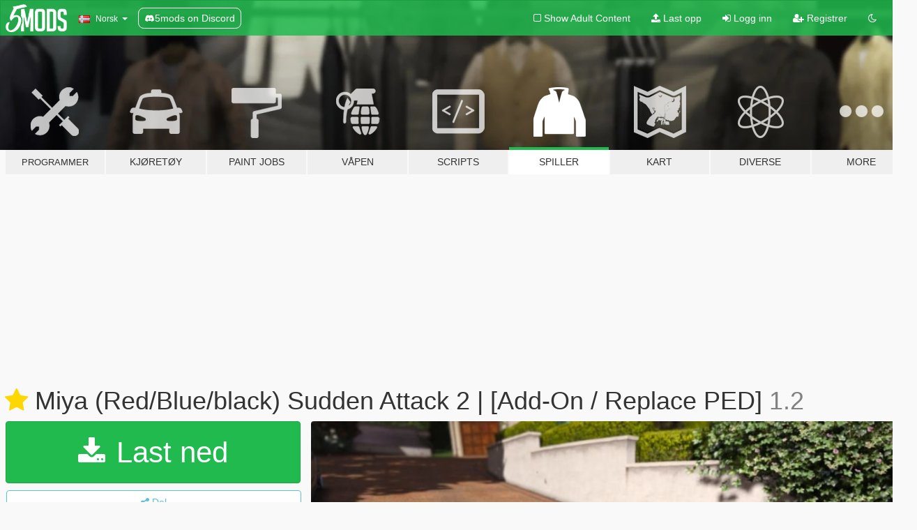

--- FILE ---
content_type: text/html; charset=utf-8
request_url: https://no.gta5-mods.com/player/miya-red-sudden-attack-2-add-on-replace-ped
body_size: 18663
content:

<!DOCTYPE html>
<html lang="nb" dir="ltr">
<head>
	<title>
		Miya (Red/Blue/black) Sudden Attack 2 | [Add-On / Replace PED] - GTA5-Mods.com
	</title>

		<script
		  async
		  src="https://hb.vntsm.com/v4/live/vms/sites/gta5-mods.com/index.js"
        ></script>

        <script>
          self.__VM = self.__VM || [];
          self.__VM.push(function (admanager, scope) {
            scope.Config.buildPlacement((configBuilder) => {
              configBuilder.add("billboard");
              configBuilder.addDefaultOrUnique("mobile_mpu").setBreakPoint("mobile")
            }).display("top-ad");

            scope.Config.buildPlacement((configBuilder) => {
              configBuilder.add("leaderboard");
              configBuilder.addDefaultOrUnique("mobile_mpu").setBreakPoint("mobile")
            }).display("central-ad");

            scope.Config.buildPlacement((configBuilder) => {
              configBuilder.add("mpu");
              configBuilder.addDefaultOrUnique("mobile_mpu").setBreakPoint("mobile")
            }).display("side-ad");

            scope.Config.buildPlacement((configBuilder) => {
              configBuilder.add("leaderboard");
              configBuilder.addDefaultOrUnique("mpu").setBreakPoint({ mediaQuery: "max-width:1200px" })
            }).display("central-ad-2");

            scope.Config.buildPlacement((configBuilder) => {
              configBuilder.add("leaderboard");
              configBuilder.addDefaultOrUnique("mobile_mpu").setBreakPoint("mobile")
            }).display("bottom-ad");

            scope.Config.buildPlacement((configBuilder) => {
              configBuilder.add("desktop_takeover");
              configBuilder.addDefaultOrUnique("mobile_takeover").setBreakPoint("mobile")
            }).display("takeover-ad");

            scope.Config.get('mpu').display('download-ad-1');
          });
        </script>

	<meta charset="utf-8">
	<meta name="viewport" content="width=320, initial-scale=1.0, maximum-scale=1.0">
	<meta http-equiv="X-UA-Compatible" content="IE=edge">
	<meta name="msapplication-config" content="none">
	<meta name="theme-color" content="#20ba4e">
	<meta name="msapplication-navbutton-color" content="#20ba4e">
	<meta name="apple-mobile-web-app-capable" content="yes">
	<meta name="apple-mobile-web-app-status-bar-style" content="#20ba4e">
	<meta name="csrf-param" content="authenticity_token" />
<meta name="csrf-token" content="Ed3hbXrWA8zrn2513LoakgfjDmkWE+rK/KXNvUEYU8bScGMPS/MJSVCFXIVu5GO9hY4T2Pjud3RKtsT3RisWQA==" />
	    <!--suppress ALL -->

    <meta property="og:url" content="https://no.gta5-mods.com/player/miya-red-sudden-attack-2-add-on-replace-ped">
    <meta property="og:title" content="Miya (Red/Blue/black) Sudden Attack 2 | [Add-On / Replace PED]">
    <meta property="og:description" content="Miya (Red/Blue/Black) Sudden Attack 2 | [Add-On / Replace PED]   Installation: (Add-On)  1. Install AddonPeds : https://vi.gta5-mods.com/scripts/addonpeds-asi-pedselector 2. Place ped files to update\x64\dlcpacks\addonpeds\dlc.rpf\peds.rpf\  3. Open AddonPedsEditor.exe and add ped to the list   Replace Any ped femail (e.g: a_f_m_beach_01)   How to change color:   Use method : https://vi.gta5-mods.com/scripts/enhanced-native-trainer...">
    <meta property="og:site_name" content="GTA5-Mods.com">
    <meta property="og:image" content="https://img.gta5-mods.com/q75/images/miya-red-sudden-attack-2-add-on-replace-ped/32f6e6-Screenshot (173)-compressed.jpg">

    <meta name="twitter:card" content="summary_large_image">
    <meta name="twitter:site" content="@5mods">
    <meta name="twitter:title" content="Miya (Red/Blue/black) Sudden Attack 2 | [Add-On / Replace PED]">
    <meta name="twitter:description" content="Miya (Red/Blue/Black) Sudden Attack 2 | [Add-On / Replace PED]   Installation: (Add-On)  1. Install AddonPeds : https://vi.gta5-mods.com/scripts/addonpeds-asi-pedselector 2. Place ped files to update\x64\dlcpacks\addonpeds\dlc.rpf\peds.rpf\  3. Open AddonPedsEditor.exe and add ped to the list   Replace Any ped femail (e.g: a_f_m_beach_01)   How to change color:   Use method : https://vi.gta5-mods.com/scripts/enhanced-native-trainer...">
    <meta name="twitter:image" content="https://img.gta5-mods.com/q75/images/miya-red-sudden-attack-2-add-on-replace-ped/32f6e6-Screenshot (173)-compressed.jpg">


	<link rel="shortcut icon" type="image/x-icon" href="https://images.gta5-mods.com/icons/favicon.png">
	<link rel="stylesheet" media="screen" href="/assets/application-7e510725ebc5c55e88a9fd87c027a2aa9e20126744fbac89762e0fd54819c399.css" />
	    <link rel="alternate" hreflang="id" href="https://id.gta5-mods.com/player/miya-red-sudden-attack-2-add-on-replace-ped">
    <link rel="alternate" hreflang="ms" href="https://ms.gta5-mods.com/player/miya-red-sudden-attack-2-add-on-replace-ped">
    <link rel="alternate" hreflang="bg" href="https://bg.gta5-mods.com/player/miya-red-sudden-attack-2-add-on-replace-ped">
    <link rel="alternate" hreflang="ca" href="https://ca.gta5-mods.com/player/miya-red-sudden-attack-2-add-on-replace-ped">
    <link rel="alternate" hreflang="cs" href="https://cs.gta5-mods.com/player/miya-red-sudden-attack-2-add-on-replace-ped">
    <link rel="alternate" hreflang="da" href="https://da.gta5-mods.com/player/miya-red-sudden-attack-2-add-on-replace-ped">
    <link rel="alternate" hreflang="de" href="https://de.gta5-mods.com/player/miya-red-sudden-attack-2-add-on-replace-ped">
    <link rel="alternate" hreflang="el" href="https://el.gta5-mods.com/player/miya-red-sudden-attack-2-add-on-replace-ped">
    <link rel="alternate" hreflang="en" href="https://www.gta5-mods.com/player/miya-red-sudden-attack-2-add-on-replace-ped">
    <link rel="alternate" hreflang="es" href="https://es.gta5-mods.com/player/miya-red-sudden-attack-2-add-on-replace-ped">
    <link rel="alternate" hreflang="fr" href="https://fr.gta5-mods.com/player/miya-red-sudden-attack-2-add-on-replace-ped">
    <link rel="alternate" hreflang="gl" href="https://gl.gta5-mods.com/player/miya-red-sudden-attack-2-add-on-replace-ped">
    <link rel="alternate" hreflang="ko" href="https://ko.gta5-mods.com/player/miya-red-sudden-attack-2-add-on-replace-ped">
    <link rel="alternate" hreflang="hi" href="https://hi.gta5-mods.com/player/miya-red-sudden-attack-2-add-on-replace-ped">
    <link rel="alternate" hreflang="it" href="https://it.gta5-mods.com/player/miya-red-sudden-attack-2-add-on-replace-ped">
    <link rel="alternate" hreflang="hu" href="https://hu.gta5-mods.com/player/miya-red-sudden-attack-2-add-on-replace-ped">
    <link rel="alternate" hreflang="mk" href="https://mk.gta5-mods.com/player/miya-red-sudden-attack-2-add-on-replace-ped">
    <link rel="alternate" hreflang="nl" href="https://nl.gta5-mods.com/player/miya-red-sudden-attack-2-add-on-replace-ped">
    <link rel="alternate" hreflang="nb" href="https://no.gta5-mods.com/player/miya-red-sudden-attack-2-add-on-replace-ped">
    <link rel="alternate" hreflang="pl" href="https://pl.gta5-mods.com/player/miya-red-sudden-attack-2-add-on-replace-ped">
    <link rel="alternate" hreflang="pt-BR" href="https://pt.gta5-mods.com/player/miya-red-sudden-attack-2-add-on-replace-ped">
    <link rel="alternate" hreflang="ro" href="https://ro.gta5-mods.com/player/miya-red-sudden-attack-2-add-on-replace-ped">
    <link rel="alternate" hreflang="ru" href="https://ru.gta5-mods.com/player/miya-red-sudden-attack-2-add-on-replace-ped">
    <link rel="alternate" hreflang="sl" href="https://sl.gta5-mods.com/player/miya-red-sudden-attack-2-add-on-replace-ped">
    <link rel="alternate" hreflang="fi" href="https://fi.gta5-mods.com/player/miya-red-sudden-attack-2-add-on-replace-ped">
    <link rel="alternate" hreflang="sv" href="https://sv.gta5-mods.com/player/miya-red-sudden-attack-2-add-on-replace-ped">
    <link rel="alternate" hreflang="vi" href="https://vi.gta5-mods.com/player/miya-red-sudden-attack-2-add-on-replace-ped">
    <link rel="alternate" hreflang="tr" href="https://tr.gta5-mods.com/player/miya-red-sudden-attack-2-add-on-replace-ped">
    <link rel="alternate" hreflang="uk" href="https://uk.gta5-mods.com/player/miya-red-sudden-attack-2-add-on-replace-ped">
    <link rel="alternate" hreflang="zh-CN" href="https://zh.gta5-mods.com/player/miya-red-sudden-attack-2-add-on-replace-ped">

  <script src="/javascripts/ads.js"></script>

		<!-- Nexus Google Tag Manager -->
		<script nonce="true">
//<![CDATA[
				window.dataLayer = window.dataLayer || [];

						window.dataLayer.push({
								login_status: 'Guest',
								user_id: undefined,
								gta5mods_id: undefined,
						});

//]]>
</script>
		<script nonce="true">
//<![CDATA[
				(function(w,d,s,l,i){w[l]=w[l]||[];w[l].push({'gtm.start':
				new Date().getTime(),event:'gtm.js'});var f=d.getElementsByTagName(s)[0],
				j=d.createElement(s),dl=l!='dataLayer'?'&l='+l:'';j.async=true;j.src=
				'https://www.googletagmanager.com/gtm.js?id='+i+dl;f.parentNode.insertBefore(j,f);
				})(window,document,'script','dataLayer','GTM-KCVF2WQ');

//]]>
</script>		<!-- End Nexus Google Tag Manager -->
</head>
<body class=" nb">
	<!-- Google Tag Manager (noscript) -->
	<noscript><iframe src="https://www.googletagmanager.com/ns.html?id=GTM-KCVF2WQ"
										height="0" width="0" style="display:none;visibility:hidden"></iframe></noscript>
	<!-- End Google Tag Manager (noscript) -->

<div id="page-cover"></div>
<div id="page-loading">
	<span class="graphic"></span>
	<span class="message">Laster...</span>
</div>

<div id="page-cover"></div>

<nav id="main-nav" class="navbar navbar-default">
  <div class="container">
    <div class="navbar-header">
      <a class="navbar-brand" href="/"></a>

      <ul class="nav navbar-nav">
        <li id="language-dropdown" class="dropdown">
          <a href="#language" class="dropdown-toggle" data-toggle="dropdown">
            <span class="famfamfam-flag-no icon"></span>&nbsp;
            <span class="language-name">Norsk</span>
            <span class="caret"></span>
          </a>

          <ul class="dropdown-menu dropdown-menu-with-footer">
                <li>
                  <a href="https://id.gta5-mods.com/player/miya-red-sudden-attack-2-add-on-replace-ped">
                    <span class="famfamfam-flag-id"></span>
                    <span class="language-name">Bahasa Indonesia</span>
                  </a>
                </li>
                <li>
                  <a href="https://ms.gta5-mods.com/player/miya-red-sudden-attack-2-add-on-replace-ped">
                    <span class="famfamfam-flag-my"></span>
                    <span class="language-name">Bahasa Melayu</span>
                  </a>
                </li>
                <li>
                  <a href="https://bg.gta5-mods.com/player/miya-red-sudden-attack-2-add-on-replace-ped">
                    <span class="famfamfam-flag-bg"></span>
                    <span class="language-name">Български</span>
                  </a>
                </li>
                <li>
                  <a href="https://ca.gta5-mods.com/player/miya-red-sudden-attack-2-add-on-replace-ped">
                    <span class="famfamfam-flag-catalonia"></span>
                    <span class="language-name">Català</span>
                  </a>
                </li>
                <li>
                  <a href="https://cs.gta5-mods.com/player/miya-red-sudden-attack-2-add-on-replace-ped">
                    <span class="famfamfam-flag-cz"></span>
                    <span class="language-name">Čeština</span>
                  </a>
                </li>
                <li>
                  <a href="https://da.gta5-mods.com/player/miya-red-sudden-attack-2-add-on-replace-ped">
                    <span class="famfamfam-flag-dk"></span>
                    <span class="language-name">Dansk</span>
                  </a>
                </li>
                <li>
                  <a href="https://de.gta5-mods.com/player/miya-red-sudden-attack-2-add-on-replace-ped">
                    <span class="famfamfam-flag-de"></span>
                    <span class="language-name">Deutsch</span>
                  </a>
                </li>
                <li>
                  <a href="https://el.gta5-mods.com/player/miya-red-sudden-attack-2-add-on-replace-ped">
                    <span class="famfamfam-flag-gr"></span>
                    <span class="language-name">Ελληνικά</span>
                  </a>
                </li>
                <li>
                  <a href="https://www.gta5-mods.com/player/miya-red-sudden-attack-2-add-on-replace-ped">
                    <span class="famfamfam-flag-gb"></span>
                    <span class="language-name">English</span>
                  </a>
                </li>
                <li>
                  <a href="https://es.gta5-mods.com/player/miya-red-sudden-attack-2-add-on-replace-ped">
                    <span class="famfamfam-flag-es"></span>
                    <span class="language-name">Español</span>
                  </a>
                </li>
                <li>
                  <a href="https://fr.gta5-mods.com/player/miya-red-sudden-attack-2-add-on-replace-ped">
                    <span class="famfamfam-flag-fr"></span>
                    <span class="language-name">Français</span>
                  </a>
                </li>
                <li>
                  <a href="https://gl.gta5-mods.com/player/miya-red-sudden-attack-2-add-on-replace-ped">
                    <span class="famfamfam-flag-es-gl"></span>
                    <span class="language-name">Galego</span>
                  </a>
                </li>
                <li>
                  <a href="https://ko.gta5-mods.com/player/miya-red-sudden-attack-2-add-on-replace-ped">
                    <span class="famfamfam-flag-kr"></span>
                    <span class="language-name">한국어</span>
                  </a>
                </li>
                <li>
                  <a href="https://hi.gta5-mods.com/player/miya-red-sudden-attack-2-add-on-replace-ped">
                    <span class="famfamfam-flag-in"></span>
                    <span class="language-name">हिन्दी</span>
                  </a>
                </li>
                <li>
                  <a href="https://it.gta5-mods.com/player/miya-red-sudden-attack-2-add-on-replace-ped">
                    <span class="famfamfam-flag-it"></span>
                    <span class="language-name">Italiano</span>
                  </a>
                </li>
                <li>
                  <a href="https://hu.gta5-mods.com/player/miya-red-sudden-attack-2-add-on-replace-ped">
                    <span class="famfamfam-flag-hu"></span>
                    <span class="language-name">Magyar</span>
                  </a>
                </li>
                <li>
                  <a href="https://mk.gta5-mods.com/player/miya-red-sudden-attack-2-add-on-replace-ped">
                    <span class="famfamfam-flag-mk"></span>
                    <span class="language-name">Македонски</span>
                  </a>
                </li>
                <li>
                  <a href="https://nl.gta5-mods.com/player/miya-red-sudden-attack-2-add-on-replace-ped">
                    <span class="famfamfam-flag-nl"></span>
                    <span class="language-name">Nederlands</span>
                  </a>
                </li>
                <li>
                  <a href="https://no.gta5-mods.com/player/miya-red-sudden-attack-2-add-on-replace-ped">
                    <span class="famfamfam-flag-no"></span>
                    <span class="language-name">Norsk</span>
                  </a>
                </li>
                <li>
                  <a href="https://pl.gta5-mods.com/player/miya-red-sudden-attack-2-add-on-replace-ped">
                    <span class="famfamfam-flag-pl"></span>
                    <span class="language-name">Polski</span>
                  </a>
                </li>
                <li>
                  <a href="https://pt.gta5-mods.com/player/miya-red-sudden-attack-2-add-on-replace-ped">
                    <span class="famfamfam-flag-br"></span>
                    <span class="language-name">Português do Brasil</span>
                  </a>
                </li>
                <li>
                  <a href="https://ro.gta5-mods.com/player/miya-red-sudden-attack-2-add-on-replace-ped">
                    <span class="famfamfam-flag-ro"></span>
                    <span class="language-name">Română</span>
                  </a>
                </li>
                <li>
                  <a href="https://ru.gta5-mods.com/player/miya-red-sudden-attack-2-add-on-replace-ped">
                    <span class="famfamfam-flag-ru"></span>
                    <span class="language-name">Русский</span>
                  </a>
                </li>
                <li>
                  <a href="https://sl.gta5-mods.com/player/miya-red-sudden-attack-2-add-on-replace-ped">
                    <span class="famfamfam-flag-si"></span>
                    <span class="language-name">Slovenščina</span>
                  </a>
                </li>
                <li>
                  <a href="https://fi.gta5-mods.com/player/miya-red-sudden-attack-2-add-on-replace-ped">
                    <span class="famfamfam-flag-fi"></span>
                    <span class="language-name">Suomi</span>
                  </a>
                </li>
                <li>
                  <a href="https://sv.gta5-mods.com/player/miya-red-sudden-attack-2-add-on-replace-ped">
                    <span class="famfamfam-flag-se"></span>
                    <span class="language-name">Svenska</span>
                  </a>
                </li>
                <li>
                  <a href="https://vi.gta5-mods.com/player/miya-red-sudden-attack-2-add-on-replace-ped">
                    <span class="famfamfam-flag-vn"></span>
                    <span class="language-name">Tiếng Việt</span>
                  </a>
                </li>
                <li>
                  <a href="https://tr.gta5-mods.com/player/miya-red-sudden-attack-2-add-on-replace-ped">
                    <span class="famfamfam-flag-tr"></span>
                    <span class="language-name">Türkçe</span>
                  </a>
                </li>
                <li>
                  <a href="https://uk.gta5-mods.com/player/miya-red-sudden-attack-2-add-on-replace-ped">
                    <span class="famfamfam-flag-ua"></span>
                    <span class="language-name">Українська</span>
                  </a>
                </li>
                <li>
                  <a href="https://zh.gta5-mods.com/player/miya-red-sudden-attack-2-add-on-replace-ped">
                    <span class="famfamfam-flag-cn"></span>
                    <span class="language-name">中文</span>
                  </a>
                </li>
          </ul>
        </li>
        <li class="discord-link">
          <a href="https://discord.gg/2PR7aMzD4U" target="_blank" rel="noreferrer">
            <img src="https://images.gta5-mods.com/site/discord-header.svg" height="15px" alt="">
            <span>5mods on Discord</span>
          </a>
        </li>
      </ul>
    </div>

    <ul class="nav navbar-nav navbar-right">
        <li>
          <a href="/adult_filter" title="Light mode">
              <span class="fa fa-square-o"></span>
            <span>Show Adult <span class="adult-filter__content-text">Content</span></span>
          </a>
        </li>
      <li class="hidden-xs">
        <a href="/upload">
          <span class="icon fa fa-upload"></span>
          Last opp
        </a>
      </li>

        <li>
          <a href="/login?r=/player/miya-red-sudden-attack-2-add-on-replace-ped">
            <span class="icon fa fa-sign-in"></span>
            <span class="login-text">Logg inn</span>
          </a>
        </li>

        <li class="hidden-xs">
          <a href="/register?r=/player/miya-red-sudden-attack-2-add-on-replace-ped">
            <span class="icon fa fa-user-plus"></span>
            Registrer
          </a>
        </li>

        <li>
            <a href="/dark_mode" title="Dark mode">
              <span class="fa fa-moon-o"></span>
            </a>
        </li>

      <li id="search-dropdown">
        <a href="#search" class="dropdown-toggle" data-toggle="dropdown">
          <span class="fa fa-search"></span>
        </a>

        <div class="dropdown-menu">
          <div class="form-inline">
            <div class="form-group">
              <div class="input-group">
                <div class="input-group-addon"><span  class="fa fa-search"></span></div>
                <input type="text" class="form-control" placeholder="Søk GTA 5 mods ...">
              </div>
            </div>
            <button type="submit" class="btn btn-primary">
              Søk
            </button>
          </div>
        </div>
      </li>
    </ul>
  </div>
</nav>

<div id="banner" class="player">
  <div class="container hidden-xs">
    <div id="intro">
      <h1 class="styled">Velkommen til GTA5-Mods.com</h1>
      <p>Velg en av følgende kategoriene for å begynne å bla gjennom de nyeste GTA 5 mods:</p>
    </div>
  </div>

  <div class="container">
    <ul id="navigation" class="clearfix nb">
        <li class="tools ">
          <a href="/tools">
            <span class="icon-category"></span>
            <span class="label-border"></span>
            <span class="label-category lg-small md-small">
              <span>Programmer</span>
            </span>
          </a>
        </li>
        <li class="vehicles ">
          <a href="/vehicles">
            <span class="icon-category"></span>
            <span class="label-border"></span>
            <span class="label-category ">
              <span>Kjøretøy</span>
            </span>
          </a>
        </li>
        <li class="paintjobs ">
          <a href="/paintjobs">
            <span class="icon-category"></span>
            <span class="label-border"></span>
            <span class="label-category ">
              <span>Paint Jobs</span>
            </span>
          </a>
        </li>
        <li class="weapons ">
          <a href="/weapons">
            <span class="icon-category"></span>
            <span class="label-border"></span>
            <span class="label-category ">
              <span>Våpen</span>
            </span>
          </a>
        </li>
        <li class="scripts ">
          <a href="/scripts">
            <span class="icon-category"></span>
            <span class="label-border"></span>
            <span class="label-category ">
              <span>Scripts</span>
            </span>
          </a>
        </li>
        <li class="player active">
          <a href="/player">
            <span class="icon-category"></span>
            <span class="label-border"></span>
            <span class="label-category ">
              <span>Spiller</span>
            </span>
          </a>
        </li>
        <li class="maps ">
          <a href="/maps">
            <span class="icon-category"></span>
            <span class="label-border"></span>
            <span class="label-category ">
              <span>Kart</span>
            </span>
          </a>
        </li>
        <li class="misc ">
          <a href="/misc">
            <span class="icon-category"></span>
            <span class="label-border"></span>
            <span class="label-category ">
              <span>Diverse</span>
            </span>
          </a>
        </li>
      <li id="more-dropdown" class="more dropdown">
        <a href="#more" class="dropdown-toggle" data-toggle="dropdown">
          <span class="icon-category"></span>
          <span class="label-border"></span>
          <span class="label-category ">
            <span>More</span>
          </span>
        </a>

        <ul class="dropdown-menu pull-right">
          <li>
            <a href="http://www.gta5cheats.com" target="_blank">
              <span class="fa fa-external-link"></span>
              GTA 5 Cheats
            </a>
          </li>
        </ul>
      </li>
    </ul>
  </div>
</div>

<div id="content">
  


<div id="file" class="container" data-user-file-id="59959">
  <div class="clearfix">
      <div id="top-ad" class="ad-container"></div>

    <h1>
      <a class="fa fa-star featured-star" title="Featured on 17. mars 2018" href="/all/tags/featured"></a>
      Miya (Red/Blue/black) Sudden Attack 2 | [Add-On / Replace PED]
      <span class="version">1.2</span>

    </h1>
  </div>


    <div id="file-container" class="row">
      <div class="col-sm-5 col-lg-4">

          <a href="/player/miya-red-sudden-attack-2-add-on-replace-ped/download/47127" class="btn btn-primary btn-download" >
            <span class="fa fa-download"></span>
            Last ned
          </a>

        <div class="file-actions">

          <div class="row">
            <div class="col-xs-12 share-container">
              <div id="share-list">
                <ul>
                  <li>
                    <a href="#share-facebook" class="facebook" title="Del på Facebook">
                      <span class="fa fa-facebook"></span>
                    </a>
                  </li>
                  <li>
                    <a href="#share-twitter" class="twitter" title="Del på Twitter" data-text="Miya (Red/Blue/black) Sudden Attack 2 | [Add-On / Replace PED]">
                      <span class="fa fa-twitter"></span>
                    </a>
                  </li>
                  <li>
                    <a href="#share-vk" class="vk" title="Del på VKontakte">
                      <span class="fa fa-vk"></span>
                    </a>
                  </li>
                </ul>
              </div>

              <button class="btn btn-o-info btn-block">
                <span class="fa fa-share-alt "></span>
                <span>Del</span>
              </button>
            </div>

          </div>
        </div>
        <div class="panel panel-default">
          <div class="panel-body">
            <div class="user-panel row">
              <div class="col-xs-3">
                <a href="/users/tuankhai">
                  <img class="img-responsive" src="https://img.gta5-mods.com/q75-w100-h100-cfill/avatars/499453/5e36b6-images.jpg" alt="5e36b6 images" />
                </a>
              </div>
              <div class="col-xs-9">
                <a class="username" href="/users/tuankhai">Lê Tuấn Khải</a>
                  <br/>
                  <div class="user-social">
                    

<a title="Facebook" target="_blank" href="https://www.facebook.com/gtav.mods.3158"><span class="fa fa-facebook-official"></span></a>










                  </div>

                  

                    <div class="button-donate">
                      
<div class="paypal-button-widget">
  <form method="post" action="https://www.paypal.com/cgi-bin/webscr" target="_blank">
    <input type="hidden" name="item_name" value="Donation for Miya (Red/Blue/black) Sudden Attack 2 | [Add-On / Replace PED] [GTA5-Mods.com]">
    <input type="hidden" name="lc" value="nb_NO">
    <input type="hidden" name="no_shipping" value="1">
    <input type="hidden" name="cmd" value="_donations">
    <input type="hidden" name="business" value="tuankhai931998@gmail.com">
    <input type="hidden" name="bn" value="JavaScriptButtons_donate">
    <input type="hidden" name="notify_url" value="https://www.gta5-mods.com/ipn">
    <input type="hidden" name="custom" value="[499453, -1, 59959]">
    <button class="paypal-button paypal-style-primary paypal-size-small" type="submit" dir="ltr">
        <span class="paypal-button-logo">
          <img src="[data-uri]">
        </span><span class="paypal-button-content" dir="auto">
          Doner med <img alt="PayPal" src="[data-uri]" />
        </span>
    </button>
  </form>
</div>
                    </div>

                    <div class="button-donate">
                      <a href="https://www.patreon.com/user?u=9939716&amp;utm_medium=social&amp;utm_source=googleplus&amp;utm_campaign=creatorshare" class="paypal-button patreon-button paypal-style-primary paypal-size-small" target="_blank" dir="ltr">
  <span class="paypal-button-content" dir="auto">
    Support me on <img alt="Patreon" src="https://images.gta5-mods.com/icons/patreon-logo.png" />
  </span>
</a>
                    </div>
              </div>
            </div>
          </div>
        </div>

          <div class="panel panel-default hidden-xs">
            <div class="panel-body">
  <h3 class="mt-0">
    <i class="fa fa-list-alt"></i>
    <span class="translation_missing" title="translation missing: nb.user_file.all_versions">All Versions</span>
  </h3>
      <div class="well pull-left file-version-container ">
        <div class="pull-left">
          <i class="fa fa-file"></i>&nbsp;1.2 <span>(current)</span>
          <p>
            <span class="num-downloads">24 484 nedlastninger <span class="file-size">, 22,4 MB</span></span>
            <br/><span class="num-downloads">14. april 2018</span>
          </p>
        </div>
        <div class="pull-right" >
                  <a target="_blank" href="https://www.virustotal.com/file/16b213d23ebafd39862178d21eadc93f57b56dce1867e4c1a6d59ce2f9606175/analysis/1523690258/"><i data-container="body" data-trigger="hover" data-toggle="popover" data-placement="top" data-html="true" data-title="<b class='color-success'>This file is safe <i class='fa fa-check-circle-o'></i></b>" data-content="<i>This file has been scanned for viruses and is safe to download.</i>" class="fa fa-shield vt-version"></i></a>

              <a target="_blank" href="/player/miya-red-sudden-attack-2-add-on-replace-ped/download/47127"><i class="fa fa-download download-version"></i></a>
        </div>
      </div>
      <div class="well pull-left file-version-container ">
        <div class="pull-left">
          <i class="fa fa-file"></i>&nbsp;1.1.1 
          <p>
            <span class="num-downloads">2 344 nedlastninger <span class="file-size">, 15,9 MB</span></span>
            <br/><span class="num-downloads">11. mars 2018</span>
          </p>
        </div>
        <div class="pull-right" >
                  <a target="_blank" href="https://www.virustotal.com/file/cd19f510c696ef3b5b548c946f702d983695505994b668db62e77fee7d9a1fb5/analysis/1520768639/"><i data-container="body" data-trigger="hover" data-toggle="popover" data-placement="top" data-html="true" data-title="<b class='color-success'>This file is safe <i class='fa fa-check-circle-o'></i></b>" data-content="<i>This file has been scanned for viruses and is safe to download.</i>" class="fa fa-shield vt-version"></i></a>

              <a target="_blank" href="/player/miya-red-sudden-attack-2-add-on-replace-ped/download/45077"><i class="fa fa-download download-version"></i></a>
        </div>
      </div>
      <div class="well pull-left file-version-container ">
        <div class="pull-left">
          <i class="fa fa-file"></i>&nbsp;1.0 
          <p>
            <span class="num-downloads">1 159 nedlastninger <span class="file-size">, 4,9 MB</span></span>
            <br/><span class="num-downloads"> 6. mars 2018</span>
          </p>
        </div>
        <div class="pull-right" >
                  <a target="_blank" href="https://www.virustotal.com/file/6965ccb9f9e2f7daff374c7d22863edbf1328c77f612b67300ce83d9d374db55/analysis/1520363703/"><i data-container="body" data-trigger="hover" data-toggle="popover" data-placement="top" data-html="true" data-title="<b class='color-success'>This file is safe <i class='fa fa-check-circle-o'></i></b>" data-content="<i>This file has been scanned for viruses and is safe to download.</i>" class="fa fa-shield vt-version"></i></a>

              <a target="_blank" href="/player/miya-red-sudden-attack-2-add-on-replace-ped/download/44768"><i class="fa fa-download download-version"></i></a>
        </div>
      </div>
</div>
          </div>

          <div id="side-ad" class="ad-container"></div>

        <div class="file-list">
            <div class="col-xs-12 hidden-xs">
              <h4>More mods by <a class="username" href="/users/tuankhai">tuankhai</a>:</h4>
                
<div class="file-list-obj">
  <a href="/player/venom-spider-man-3-movie-mouth-movement" title="Venom-Spider Man 3 Movie [mouth movement]" class="preview empty">

    <img title="Venom-Spider Man 3 Movie [mouth movement]" class="img-responsive" alt="Venom-Spider Man 3 Movie [mouth movement]" src="https://img.gta5-mods.com/q75-w500-h333-cfill/images/venom-spider-man-3-movie-mouth-movement/500964-Screenshot (372)-compressed.jpg" />

      <ul class="categories">
            <li>Skin</li>
            <li>Add-On</li>
      </ul>

      <div class="stats">
        <div>
            <span title="5.0 star rating">
              <span class="fa fa-star"></span> 5.0
            </span>
        </div>
        <div>
          <span title="7 342 Nedlastinger">
            <span class="fa fa-download"></span> 7 342
          </span>
          <span class="stats-likes" title="53 Liker">
            <span class="fa fa-thumbs-up"></span> 53
          </span>
        </div>
      </div>

  </a>
  <div class="details">
    <div class="top">
      <div class="name">
        <a href="/player/venom-spider-man-3-movie-mouth-movement" title="Venom-Spider Man 3 Movie [mouth movement]">
          <span dir="ltr">Venom-Spider Man 3 Movie [mouth movement]</span>
        </a>
      </div>
    </div>
    <div class="bottom">
      <span class="bottom-by">By</span> <a href="/users/tuankhai" title="tuankhai">tuankhai</a>
    </div>
  </div>
</div>
                
<div class="file-list-obj">
  <a href="/player/killmonger-black-panther-add-on-replace-ped-le-tuan-khai" title="KILLMONGER FROM BLACK PANTHER MOVIE |  [Add-On / Replace PED]" class="preview empty">

    <img title="KILLMONGER FROM BLACK PANTHER MOVIE |  [Add-On / Replace PED]" class="img-responsive" alt="KILLMONGER FROM BLACK PANTHER MOVIE |  [Add-On / Replace PED]" src="https://img.gta5-mods.com/q75-w500-h333-cfill/images/killmonger-black-panther-add-on-replace-ped-le-tuan-khai/021f7f-image (1).jpg" />

      <ul class="categories">
            <li>Skin</li>
            <li>Add-On</li>
      </ul>

      <div class="stats">
        <div>
            <span title="5.0 star rating">
              <span class="fa fa-star"></span> 5.0
            </span>
        </div>
        <div>
          <span title="6 190 Nedlastinger">
            <span class="fa fa-download"></span> 6 190
          </span>
          <span class="stats-likes" title="70 Liker">
            <span class="fa fa-thumbs-up"></span> 70
          </span>
        </div>
      </div>

  </a>
  <div class="details">
    <div class="top">
      <div class="name">
        <a href="/player/killmonger-black-panther-add-on-replace-ped-le-tuan-khai" title="KILLMONGER FROM BLACK PANTHER MOVIE |  [Add-On / Replace PED]">
          <span dir="ltr">KILLMONGER FROM BLACK PANTHER MOVIE |  [Add-On / Replace PED]</span>
        </a>
      </div>
        <div class="version" dir="ltr" title="1.1.1">1.1.1</div>
    </div>
    <div class="bottom">
      <span class="bottom-by">By</span> <a href="/users/tuankhai" title="tuankhai">tuankhai</a>
    </div>
  </div>
</div>
                
<div class="file-list-obj">
  <a href="/player/mantis-from-infinity-war" title="Mantis From Infinity War " class="preview empty">

    <img title="Mantis From Infinity War " class="img-responsive" alt="Mantis From Infinity War " src="https://img.gta5-mods.com/q75-w500-h333-cfill/images/mantis-from-infinity-war/06d434-Screenshot (283)-compressed.jpg" />

      <ul class="categories">
            <li>Skin</li>
            <li>Add-On</li>
      </ul>

      <div class="stats">
        <div>
            <span title="5.0 star rating">
              <span class="fa fa-star"></span> 5.0
            </span>
        </div>
        <div>
          <span title="1 088 Nedlastinger">
            <span class="fa fa-download"></span> 1 088
          </span>
          <span class="stats-likes" title="39 Liker">
            <span class="fa fa-thumbs-up"></span> 39
          </span>
        </div>
      </div>

  </a>
  <div class="details">
    <div class="top">
      <div class="name">
        <a href="/player/mantis-from-infinity-war" title="Mantis From Infinity War ">
          <span dir="ltr">Mantis From Infinity War </span>
        </a>
      </div>
        <div class="version" dir="ltr" title="1.0">1.0</div>
    </div>
    <div class="bottom">
      <span class="bottom-by">By</span> <a href="/users/tuankhai" title="tuankhai">tuankhai</a>
    </div>
  </div>
</div>
                
<div class="file-list-obj">
  <a href="/player/ghost-from-ant-man-and-the-wasp-movie" title="Ghost from Ant Man and the Wasp movie" class="preview empty">

    <img title="Ghost from Ant Man and the Wasp movie" class="img-responsive" alt="Ghost from Ant Man and the Wasp movie" src="https://img.gta5-mods.com/q75-w500-h333-cfill/images/ghost-from-ant-man-and-the-wasp-movie/679cef-Screenshot (292)-compressed.jpg" />

      <ul class="categories">
            <li>Skin</li>
            <li>Add-On</li>
      </ul>

      <div class="stats">
        <div>
            <span title="5.0 star rating">
              <span class="fa fa-star"></span> 5.0
            </span>
        </div>
        <div>
          <span title="1 776 Nedlastinger">
            <span class="fa fa-download"></span> 1 776
          </span>
          <span class="stats-likes" title="47 Liker">
            <span class="fa fa-thumbs-up"></span> 47
          </span>
        </div>
      </div>

  </a>
  <div class="details">
    <div class="top">
      <div class="name">
        <a href="/player/ghost-from-ant-man-and-the-wasp-movie" title="Ghost from Ant Man and the Wasp movie">
          <span dir="ltr">Ghost from Ant Man and the Wasp movie</span>
        </a>
      </div>
    </div>
    <div class="bottom">
      <span class="bottom-by">By</span> <a href="/users/tuankhai" title="tuankhai">tuankhai</a>
    </div>
  </div>
</div>
                
<div class="file-list-obj">
  <a href="/player/ava-sudden-attack-2" title="AVA Sudden Attack 2 | [Add-On / Replace PED]" class="preview empty">

    <img title="AVA Sudden Attack 2 | [Add-On / Replace PED]" class="img-responsive" alt="AVA Sudden Attack 2 | [Add-On / Replace PED]" src="https://img.gta5-mods.com/q75-w500-h333-cfill/images/ava-sudden-attack-2/a53900-Screenshot (438)-compressed.jpg" />

      <ul class="categories">
            <li>Skin</li>
            <li>Add-On</li>
      </ul>

      <div class="stats">
        <div>
            <span title="5.0 star rating">
              <span class="fa fa-star"></span> 5.0
            </span>
        </div>
        <div>
          <span title="6 937 Nedlastinger">
            <span class="fa fa-download"></span> 6 937
          </span>
          <span class="stats-likes" title="98 Liker">
            <span class="fa fa-thumbs-up"></span> 98
          </span>
        </div>
      </div>

  </a>
  <div class="details">
    <div class="top">
      <div class="name">
        <a href="/player/ava-sudden-attack-2" title="AVA Sudden Attack 2 | [Add-On / Replace PED]">
          <span dir="ltr">AVA Sudden Attack 2 | [Add-On / Replace PED]</span>
        </a>
      </div>
    </div>
    <div class="bottom">
      <span class="bottom-by">By</span> <a href="/users/tuankhai" title="tuankhai">tuankhai</a>
    </div>
  </div>
</div>
            </div>

        </div>
      </div>

      <div class="col-sm-7 col-lg-8">
          <div id="file-media">
            <!-- Cover Media -->
            <div class="text-center">

                <a target="_blank" class="thumbnail mfp-image cover-media" title="Miya (Red/Blue/black) Sudden Attack 2 | [Add-On / Replace PED]" href="https://img.gta5-mods.com/q95/images/miya-red-sudden-attack-2-add-on-replace-ped/32f6e6-Screenshot (173)-compressed.jpg"><img class="img-responsive" src="https://img.gta5-mods.com/q85-w800/images/miya-red-sudden-attack-2-add-on-replace-ped/32f6e6-Screenshot (173)-compressed.jpg" alt="32f6e6 screenshot (173) compressed" /></a>
            </div>

            <!-- Remaining Media -->
              <div class="media-thumbnails row">
                    <div class="col-xs-4 col-md-2">
                      <a target="_blank" class="thumbnail mfp-image" title="Miya (Red/Blue/black) Sudden Attack 2 | [Add-On / Replace PED]" href="https://img.gta5-mods.com/q95/images/miya-red-sudden-attack-2-add-on-replace-ped/32f6e6-Screenshot (174)-compressed.jpg"><img class="img-responsive" src="https://img.gta5-mods.com/q75-w350-h233-cfill/images/miya-red-sudden-attack-2-add-on-replace-ped/32f6e6-Screenshot (174)-compressed.jpg" alt="32f6e6 screenshot (174) compressed" /></a>
                    </div>
                    <div class="col-xs-4 col-md-2">
                      <a target="_blank" class="thumbnail mfp-image" title="Miya (Red/Blue/black) Sudden Attack 2 | [Add-On / Replace PED]" href="https://img.gta5-mods.com/q95/images/miya-red-sudden-attack-2-add-on-replace-ped/32f6e6-Screenshot (175)-compressed.jpg"><img class="img-responsive" src="https://img.gta5-mods.com/q75-w350-h233-cfill/images/miya-red-sudden-attack-2-add-on-replace-ped/32f6e6-Screenshot (175)-compressed.jpg" alt="32f6e6 screenshot (175) compressed" /></a>
                    </div>
                    <div class="col-xs-4 col-md-2">
                      <a target="_blank" class="thumbnail mfp-image" title="Miya (Red/Blue/black) Sudden Attack 2 | [Add-On / Replace PED]" href="https://img.gta5-mods.com/q95/images/miya-red-sudden-attack-2-add-on-replace-ped/32f6e6-Screenshot (176)-compressed.jpg"><img class="img-responsive" src="https://img.gta5-mods.com/q75-w350-h233-cfill/images/miya-red-sudden-attack-2-add-on-replace-ped/32f6e6-Screenshot (176)-compressed.jpg" alt="32f6e6 screenshot (176) compressed" /></a>
                    </div>

                  <div class="col-xs-4 col-md-2">
                    
  <a href="https://www.youtube.com/watch?v=ed0vZuMejxo" class="thumbnail mfp-iframe" data-video-source="YOUTUBE" data-video-source-id="ed0vZuMejxo" data-username="jonstyle">
    
    <span class="play-button fa fa-youtube-play"></span>
    <img class="img-responsive" src="https://img.youtube.com/vi/ed0vZuMejxo/mqdefault.jpg" alt="Mqdefault" />
  </a>


                  </div>
                  <div class="col-xs-4 col-md-2">
                    


                  </div>
                  <div class="col-xs-4 col-md-2">
                    
  <a href="https://www.youtube.com/watch?v=ELcyZr919eU" class="thumbnail mfp-iframe" data-video-source="YOUTUBE" data-video-source-id="ELcyZr919eU" data-username="Socialemblem_gta">
    
    <span class="play-button fa fa-youtube-play"></span>
    <img class="img-responsive" src="https://img.youtube.com/vi/ELcyZr919eU/mqdefault.jpg" alt="Mqdefault" />
  </a>


                  </div>
                  <div class="extra-media collapse">
                        <div class="col-xs-4 col-md-2">
                          
  <a href="https://www.youtube.com/watch?v=wwluijMT-bA" class="thumbnail mfp-iframe" data-video-source="YOUTUBE" data-video-source-id="wwluijMT-bA" data-username="TheGangStaX">
    
    <span class="play-button fa fa-youtube-play"></span>
    <img class="img-responsive" src="https://img.youtube.com/vi/wwluijMT-bA/mqdefault.jpg" alt="Mqdefault" />
  </a>


                        </div>
                        <div class="col-xs-4 col-md-2">
                          


                        </div>
                  </div>
              </div>

                <a href="#more" class="media-limit btn btn-o-primary btn-block btn-sm">
                  <span class="fa fa-angle-down"></span>
                  Expand to see all images and videos
                  <span class="fa fa-angle-down"></span>
                </a>
          </div>

        <h3 class="clearfix" dir="auto">
          <div class="pull-left file-stats">
            <i class="fa fa-cloud-download pull-left download-icon"></i>
            <div class="file-stat file-downloads pull-left">
              <span class="num-downloads">28 083</span>
              <label>Nedlastinger</label>
            </div>
            <i class="fa fa-thumbs-o-up pull-left like-icon"></i>
            <div class="file-stat file-likes pull-left">
              <span class="num-likes">289</span>
              <label>Liker</label>
            </div>
          </div>

                <span class="comment-average-container pull-right">
                    <span class="comment-average-rating" data-rating="4.77"></span>
                    <label>4.77 / 5 stars (31 votes)</label>
                </span>
        </h3>
        <div id="featured-comment">
          <ul class="media-list pinned-comments">
            
          </ul>
        </div>
        <div class="visible-xs-block">
          <div class="panel panel-default">
            <div class="panel-body">
              <div class="file-description">
                      <span class="description-body description-collapsed" dir="auto">
                        Miya (Red/Blue/Black) Sudden Attack 2 | [Add-On / Replace PED]<br/><br/><br/>Installation: (Add-On) <br/>1. Install AddonPeds : https://vi.gta5-mods.com/scripts/addonpeds-asi-pedselector<br/>2. Place ped files to update\x64\dlcpacks\addonpeds\dlc.rpf\peds.rpf\ <br/>3. Open AddonPedsEditor.exe and add ped to the list <br/><br/>Replace<br/>Any ped femail (e.g: a_f_m_beach_01)<br/><br/> How to change color:<br/>  Use method : https://vi.gta5-mods.com/scripts/enhanced-native-trainer-zemanez-and-others<br/> player-&gt;player appearance-&gt;modify current skin-&gt;head/face-&gt;drawable#0-&gt;choose any texture which you want.<br/><br/> v1.0 <br/>Miya (Red) from  Sudden Attack 2.<br/> v1.1<br/>Add new blue color skin.<br/>Fix Texture feet and Back, eyes.<br/>Add new gear.<br/>v1.2<br/>Fix leg.<br/>Add new color hair.
                        <div class="read-more-button-container">
                          <div class="read-more-gradient"></div>
                          <div class="read-more-button">Show Full Description</div>
                        </div>
                      </span>
              </div>
                <div id=tag-list>
                    <div>
                      <a href="/all/tags/skin/most-downloaded">
                            <span class="label label-default">
                              <span class="fa fa-tag"></span>
                              Skin
                            </span>
                      </a>
                    </div>
                    <div>
                      <a href="/all/tags/add-on/most-downloaded">
                            <span class="label label-default">
                              <span class="fa fa-tag"></span>
                              Add-On
                            </span>
                      </a>
                    </div>
                    <div>
                      <a href="/all/tags/featured/most-downloaded">
                            <span class="label label-default">
                              <span class="fa fa-tag"></span>
                              Featured
                            </span>
                      </a>
                    </div>
                </div>


              <div id="file-dates">

                <br/>
                <small title="tirsdag,  6. mars 2018, 19:10">
                  <strong>Først Lastet opp:</strong>
                   6. mars 2018
                  
                </small>

                  <br/>
                  <small title="lørdag, 14. april 2018, 07:34">
                    <strong>Sist Oppdatert:</strong>
                    14. april 2018
                  </small>

                  <br/>
                  <small title="mandag, 19. januar 2026, 09:48">
                    <strong>Last Downloaded:</strong>
                    32 minutter siden
                  </small>
              </div>
            </div>
          </div>

          <div class="panel panel-default visible-xs-block">
            <div class="panel-body">
  <h3 class="mt-0">
    <i class="fa fa-list-alt"></i>
    <span class="translation_missing" title="translation missing: nb.user_file.all_versions">All Versions</span>
  </h3>
      <div class="well pull-left file-version-container ">
        <div class="pull-left">
          <i class="fa fa-file"></i>&nbsp;1.2 <span>(current)</span>
          <p>
            <span class="num-downloads">24 484 nedlastninger <span class="file-size">, 22,4 MB</span></span>
            <br/><span class="num-downloads">14. april 2018</span>
          </p>
        </div>
        <div class="pull-right" >
                  <a target="_blank" href="https://www.virustotal.com/file/16b213d23ebafd39862178d21eadc93f57b56dce1867e4c1a6d59ce2f9606175/analysis/1523690258/"><i data-container="body" data-trigger="hover" data-toggle="popover" data-placement="top" data-html="true" data-title="<b class='color-success'>This file is safe <i class='fa fa-check-circle-o'></i></b>" data-content="<i>This file has been scanned for viruses and is safe to download.</i>" class="fa fa-shield vt-version"></i></a>

              <a target="_blank" href="/player/miya-red-sudden-attack-2-add-on-replace-ped/download/47127"><i class="fa fa-download download-version"></i></a>
        </div>
      </div>
      <div class="well pull-left file-version-container ">
        <div class="pull-left">
          <i class="fa fa-file"></i>&nbsp;1.1.1 
          <p>
            <span class="num-downloads">2 344 nedlastninger <span class="file-size">, 15,9 MB</span></span>
            <br/><span class="num-downloads">11. mars 2018</span>
          </p>
        </div>
        <div class="pull-right" >
                  <a target="_blank" href="https://www.virustotal.com/file/cd19f510c696ef3b5b548c946f702d983695505994b668db62e77fee7d9a1fb5/analysis/1520768639/"><i data-container="body" data-trigger="hover" data-toggle="popover" data-placement="top" data-html="true" data-title="<b class='color-success'>This file is safe <i class='fa fa-check-circle-o'></i></b>" data-content="<i>This file has been scanned for viruses and is safe to download.</i>" class="fa fa-shield vt-version"></i></a>

              <a target="_blank" href="/player/miya-red-sudden-attack-2-add-on-replace-ped/download/45077"><i class="fa fa-download download-version"></i></a>
        </div>
      </div>
      <div class="well pull-left file-version-container ">
        <div class="pull-left">
          <i class="fa fa-file"></i>&nbsp;1.0 
          <p>
            <span class="num-downloads">1 159 nedlastninger <span class="file-size">, 4,9 MB</span></span>
            <br/><span class="num-downloads"> 6. mars 2018</span>
          </p>
        </div>
        <div class="pull-right" >
                  <a target="_blank" href="https://www.virustotal.com/file/6965ccb9f9e2f7daff374c7d22863edbf1328c77f612b67300ce83d9d374db55/analysis/1520363703/"><i data-container="body" data-trigger="hover" data-toggle="popover" data-placement="top" data-html="true" data-title="<b class='color-success'>This file is safe <i class='fa fa-check-circle-o'></i></b>" data-content="<i>This file has been scanned for viruses and is safe to download.</i>" class="fa fa-shield vt-version"></i></a>

              <a target="_blank" href="/player/miya-red-sudden-attack-2-add-on-replace-ped/download/44768"><i class="fa fa-download download-version"></i></a>
        </div>
      </div>
</div>
          </div>

          <h3 class="clearfix comments-stats" dir="auto">
              <span class="pull-left">
                  <span class="num-comments" data-count="85">85 Kommentarer</span>
              </span>
          </h3>
          <div id="comments_mobile"></div>

          <div class="file-list">
              <div class="col-xs-12">
                <h4>More mods by <a class="username" href="/users/tuankhai">Lê Tuấn Khải</a>:</h4>
                  
<div class="file-list-obj">
  <a href="/player/venom-spider-man-3-movie-mouth-movement" title="Venom-Spider Man 3 Movie [mouth movement]" class="preview empty">

    <img title="Venom-Spider Man 3 Movie [mouth movement]" class="img-responsive" alt="Venom-Spider Man 3 Movie [mouth movement]" src="https://img.gta5-mods.com/q75-w500-h333-cfill/images/venom-spider-man-3-movie-mouth-movement/500964-Screenshot (372)-compressed.jpg" />

      <ul class="categories">
            <li>Skin</li>
            <li>Add-On</li>
      </ul>

      <div class="stats">
        <div>
            <span title="5.0 star rating">
              <span class="fa fa-star"></span> 5.0
            </span>
        </div>
        <div>
          <span title="7 342 Nedlastinger">
            <span class="fa fa-download"></span> 7 342
          </span>
          <span class="stats-likes" title="53 Liker">
            <span class="fa fa-thumbs-up"></span> 53
          </span>
        </div>
      </div>

  </a>
  <div class="details">
    <div class="top">
      <div class="name">
        <a href="/player/venom-spider-man-3-movie-mouth-movement" title="Venom-Spider Man 3 Movie [mouth movement]">
          <span dir="ltr">Venom-Spider Man 3 Movie [mouth movement]</span>
        </a>
      </div>
    </div>
    <div class="bottom">
      <span class="bottom-by">By</span> <a href="/users/tuankhai" title="tuankhai">tuankhai</a>
    </div>
  </div>
</div>
                  
<div class="file-list-obj">
  <a href="/player/killmonger-black-panther-add-on-replace-ped-le-tuan-khai" title="KILLMONGER FROM BLACK PANTHER MOVIE |  [Add-On / Replace PED]" class="preview empty">

    <img title="KILLMONGER FROM BLACK PANTHER MOVIE |  [Add-On / Replace PED]" class="img-responsive" alt="KILLMONGER FROM BLACK PANTHER MOVIE |  [Add-On / Replace PED]" src="https://img.gta5-mods.com/q75-w500-h333-cfill/images/killmonger-black-panther-add-on-replace-ped-le-tuan-khai/021f7f-image (1).jpg" />

      <ul class="categories">
            <li>Skin</li>
            <li>Add-On</li>
      </ul>

      <div class="stats">
        <div>
            <span title="5.0 star rating">
              <span class="fa fa-star"></span> 5.0
            </span>
        </div>
        <div>
          <span title="6 190 Nedlastinger">
            <span class="fa fa-download"></span> 6 190
          </span>
          <span class="stats-likes" title="70 Liker">
            <span class="fa fa-thumbs-up"></span> 70
          </span>
        </div>
      </div>

  </a>
  <div class="details">
    <div class="top">
      <div class="name">
        <a href="/player/killmonger-black-panther-add-on-replace-ped-le-tuan-khai" title="KILLMONGER FROM BLACK PANTHER MOVIE |  [Add-On / Replace PED]">
          <span dir="ltr">KILLMONGER FROM BLACK PANTHER MOVIE |  [Add-On / Replace PED]</span>
        </a>
      </div>
        <div class="version" dir="ltr" title="1.1.1">1.1.1</div>
    </div>
    <div class="bottom">
      <span class="bottom-by">By</span> <a href="/users/tuankhai" title="tuankhai">tuankhai</a>
    </div>
  </div>
</div>
                  
<div class="file-list-obj">
  <a href="/player/mantis-from-infinity-war" title="Mantis From Infinity War " class="preview empty">

    <img title="Mantis From Infinity War " class="img-responsive" alt="Mantis From Infinity War " src="https://img.gta5-mods.com/q75-w500-h333-cfill/images/mantis-from-infinity-war/06d434-Screenshot (283)-compressed.jpg" />

      <ul class="categories">
            <li>Skin</li>
            <li>Add-On</li>
      </ul>

      <div class="stats">
        <div>
            <span title="5.0 star rating">
              <span class="fa fa-star"></span> 5.0
            </span>
        </div>
        <div>
          <span title="1 088 Nedlastinger">
            <span class="fa fa-download"></span> 1 088
          </span>
          <span class="stats-likes" title="39 Liker">
            <span class="fa fa-thumbs-up"></span> 39
          </span>
        </div>
      </div>

  </a>
  <div class="details">
    <div class="top">
      <div class="name">
        <a href="/player/mantis-from-infinity-war" title="Mantis From Infinity War ">
          <span dir="ltr">Mantis From Infinity War </span>
        </a>
      </div>
        <div class="version" dir="ltr" title="1.0">1.0</div>
    </div>
    <div class="bottom">
      <span class="bottom-by">By</span> <a href="/users/tuankhai" title="tuankhai">tuankhai</a>
    </div>
  </div>
</div>
                  
<div class="file-list-obj">
  <a href="/player/ghost-from-ant-man-and-the-wasp-movie" title="Ghost from Ant Man and the Wasp movie" class="preview empty">

    <img title="Ghost from Ant Man and the Wasp movie" class="img-responsive" alt="Ghost from Ant Man and the Wasp movie" src="https://img.gta5-mods.com/q75-w500-h333-cfill/images/ghost-from-ant-man-and-the-wasp-movie/679cef-Screenshot (292)-compressed.jpg" />

      <ul class="categories">
            <li>Skin</li>
            <li>Add-On</li>
      </ul>

      <div class="stats">
        <div>
            <span title="5.0 star rating">
              <span class="fa fa-star"></span> 5.0
            </span>
        </div>
        <div>
          <span title="1 776 Nedlastinger">
            <span class="fa fa-download"></span> 1 776
          </span>
          <span class="stats-likes" title="47 Liker">
            <span class="fa fa-thumbs-up"></span> 47
          </span>
        </div>
      </div>

  </a>
  <div class="details">
    <div class="top">
      <div class="name">
        <a href="/player/ghost-from-ant-man-and-the-wasp-movie" title="Ghost from Ant Man and the Wasp movie">
          <span dir="ltr">Ghost from Ant Man and the Wasp movie</span>
        </a>
      </div>
    </div>
    <div class="bottom">
      <span class="bottom-by">By</span> <a href="/users/tuankhai" title="tuankhai">tuankhai</a>
    </div>
  </div>
</div>
                  
<div class="file-list-obj">
  <a href="/player/ava-sudden-attack-2" title="AVA Sudden Attack 2 | [Add-On / Replace PED]" class="preview empty">

    <img title="AVA Sudden Attack 2 | [Add-On / Replace PED]" class="img-responsive" alt="AVA Sudden Attack 2 | [Add-On / Replace PED]" src="https://img.gta5-mods.com/q75-w500-h333-cfill/images/ava-sudden-attack-2/a53900-Screenshot (438)-compressed.jpg" />

      <ul class="categories">
            <li>Skin</li>
            <li>Add-On</li>
      </ul>

      <div class="stats">
        <div>
            <span title="5.0 star rating">
              <span class="fa fa-star"></span> 5.0
            </span>
        </div>
        <div>
          <span title="6 937 Nedlastinger">
            <span class="fa fa-download"></span> 6 937
          </span>
          <span class="stats-likes" title="98 Liker">
            <span class="fa fa-thumbs-up"></span> 98
          </span>
        </div>
      </div>

  </a>
  <div class="details">
    <div class="top">
      <div class="name">
        <a href="/player/ava-sudden-attack-2" title="AVA Sudden Attack 2 | [Add-On / Replace PED]">
          <span dir="ltr">AVA Sudden Attack 2 | [Add-On / Replace PED]</span>
        </a>
      </div>
    </div>
    <div class="bottom">
      <span class="bottom-by">By</span> <a href="/users/tuankhai" title="tuankhai">tuankhai</a>
    </div>
  </div>
</div>
              </div>
          </div>

        </div>

        <div class="hidden-xs">

          <ul class="nav nav-tabs" role="tablist">
              <li role="presentation" class="active">
                <a class="url-push" href="#description_tab" aria-controls="home" role="tab" data-toggle="tab">
                  <i class="fa fa-file-text-o"></i>
                  &nbsp;Description
                </a>
              </li>
              <li role="presentation">
                <a class="url-push" href="#comments_tab" aria-controls="profile" role="tab" data-toggle="tab">
                  <i class="fa fa-comments-o"></i>
                  &nbsp;Comments (85)
                </a>
              </li>
          </ul>

          <div class="tab-content">

            <!-- Default / Description Tab -->
            <div role="tabpanel" class="tab-pane  active " id="description_tab">
              <div class="panel panel-default" style="margin-top: 8px">
                <div class="panel-body">
                  <div class="file-description">
                        <span class="description-body " dir="auto">
                          Miya (Red/Blue/Black) Sudden Attack 2 | [Add-On / Replace PED]<br/><br/><br/>Installation: (Add-On) <br/>1. Install AddonPeds : https://vi.gta5-mods.com/scripts/addonpeds-asi-pedselector<br/>2. Place ped files to update\x64\dlcpacks\addonpeds\dlc.rpf\peds.rpf\ <br/>3. Open AddonPedsEditor.exe and add ped to the list <br/><br/>Replace<br/>Any ped femail (e.g: a_f_m_beach_01)<br/><br/> How to change color:<br/>  Use method : https://vi.gta5-mods.com/scripts/enhanced-native-trainer-zemanez-and-others<br/> player-&gt;player appearance-&gt;modify current skin-&gt;head/face-&gt;drawable#0-&gt;choose any texture which you want.<br/><br/> v1.0 <br/>Miya (Red) from  Sudden Attack 2.<br/> v1.1<br/>Add new blue color skin.<br/>Fix Texture feet and Back, eyes.<br/>Add new gear.<br/>v1.2<br/>Fix leg.<br/>Add new color hair.
                        </span>
                  </div>
                <div id=tag-list>
                    <div>
                      <a href="/all/tags/skin/most-downloaded">
                            <span class="label label-default">
                              <span class="fa fa-tag"></span>
                              Skin
                            </span>
                      </a>
                    </div>
                    <div>
                      <a href="/all/tags/add-on/most-downloaded">
                            <span class="label label-default">
                              <span class="fa fa-tag"></span>
                              Add-On
                            </span>
                      </a>
                    </div>
                    <div>
                      <a href="/all/tags/featured/most-downloaded">
                            <span class="label label-default">
                              <span class="fa fa-tag"></span>
                              Featured
                            </span>
                      </a>
                    </div>
                </div>


                  <div id="file-dates">

                    <br/>
                    <small title="tirsdag,  6. mars 2018, 19:10">
                      <strong>Først Lastet opp:</strong>
                       6. mars 2018
                      
                    </small>

                      <br/>
                      <small title="lørdag, 14. april 2018, 07:34">
                        <strong>Sist Oppdatert:</strong>
                        14. april 2018
                      </small>

                      <br/>
                      <small title="mandag, 19. januar 2026, 09:48">
                        <strong>Last Downloaded:</strong>
                        32 minutter siden
                      </small>
                  </div>
                </div>
              </div>
            </div>

            <!-- Comments Tab -->
            <div role="tabpanel" class="tab-pane " id="comments_tab">
              <div id="comments">
                <ul class="media-list pinned-comments">
                 

                </ul>

                  <div class="text-center">
                    <button class="view-more btn btn-o-primary btn-block btn-sm">
                      Vis siste 20 kommentarer
                    </button>
                  </div>

                <ul class="media-list comments-list">
                  
    <li id="comment-1203188" class="comment media " data-comment-id="1203188" data-username="cammyb" data-mentions="[&quot;tuankhai&quot;]">
      <div class="media-left">
        <a href="/users/cammyb"><img class="media-object" src="https://img.gta5-mods.com/q75-w100-h100-cfill/avatars/52165/11518e-download (1).jfif" alt="11518e download (1)" /></a>
      </div>
      <div class="media-body">
        <div class="panel panel-default">
          <div class="panel-body">
            <div class="media-heading clearfix">
              <div class="pull-left flip" dir="auto">
                <a href="/users/cammyb">cammyb</a>
                    
              </div>
              <div class="pull-right flip">
                

                
              </div>
            </div>

            <div class="comment-text " dir="auto"><p><a class="mention" href="/users/tuankhai">@tuankhai</a> tried that did not work</p></div>

            <div class="media-details clearfix">
              <div class="row">
                <div class="col-md-8 text-left flip">


                  

                  
                </div>
                <div class="col-md-4 text-right flip" title="søndag, 15. april 2018, 15:26">15. april 2018</div>
              </div>
            </div>
          </div>
        </div>
      </div>
    </li>

    <li id="comment-1203336" class="comment media " data-comment-id="1203336" data-username="maxpin" data-mentions="[&quot;tuankhai&quot;]">
      <div class="media-left">
        <a href="/users/maxpin"><img class="media-object" src="https://img.gta5-mods.com/q75-w100-h100-cfill/avatars/19214/7ceed4-images55.jpg" alt="7ceed4 images55" /></a>
      </div>
      <div class="media-body">
        <div class="panel panel-default">
          <div class="panel-body">
            <div class="media-heading clearfix">
              <div class="pull-left flip" dir="auto">
                <a href="/users/maxpin">maxpin</a>
                    
              </div>
              <div class="pull-right flip">
                

                
              </div>
            </div>

            <div class="comment-text " dir="auto"><p><a class="mention" href="/users/tuankhai">@tuankhai</a> game crash when replace :(</p></div>

            <div class="media-details clearfix">
              <div class="row">
                <div class="col-md-8 text-left flip">


                  

                  
                </div>
                <div class="col-md-4 text-right flip" title="søndag, 15. april 2018, 18:17">15. april 2018</div>
              </div>
            </div>
          </div>
        </div>
      </div>
    </li>

    <li id="comment-1210031" class="comment media " data-comment-id="1210031" data-username="moddinthangs" data-mentions="[&quot;tuankhai&quot;]">
      <div class="media-left">
        <a href="/users/moddinthangs"><img class="media-object" src="https://img.gta5-mods.com/q75-w100-h100-cfill/avatars/presets/default.jpg" alt="Default" /></a>
      </div>
      <div class="media-body">
        <div class="panel panel-default">
          <div class="panel-body">
            <div class="media-heading clearfix">
              <div class="pull-left flip" dir="auto">
                <a href="/users/moddinthangs">moddinthangs</a>
                    
              </div>
              <div class="pull-right flip">
                

                
              </div>
            </div>

            <div class="comment-text " dir="auto"><p><a class="mention" href="/users/tuankhai">@tuankhai</a> it looks SO GOOD but when replace a_f_m_beach_01 sometimes you get invisible body.  Just some clothes and jewl but no skin.  I think replace method doesn&#39;t work right now?</p>

<p>Or maybe I must make x64a x64b x64c x64e ALL in mod folder also like your picture for @cammyb?</p></div>

            <div class="media-details clearfix">
              <div class="row">
                <div class="col-md-8 text-left flip">


                  

                  
                </div>
                <div class="col-md-4 text-right flip" title="torsdag, 26. april 2018, 09:52">26. april 2018</div>
              </div>
            </div>
          </div>
        </div>
      </div>
    </li>

    <li id="comment-1227816" class="comment media " data-comment-id="1227816" data-username="Gta5KoRn" data-mentions="[&quot;tuankhai&quot;]">
      <div class="media-left">
        <a href="/users/Gta5KoRn"><img class="media-object" src="https://img.gta5-mods.com/q75-w100-h100-cfill/avatars/8232/162933-korn logo3tmb1.jpg" alt="162933 korn logo3tmb1" /></a>
      </div>
      <div class="media-body">
        <div class="panel panel-default">
          <div class="panel-body">
            <div class="media-heading clearfix">
              <div class="pull-left flip" dir="auto">
                <a href="/users/Gta5KoRn">Gta5KoRn</a>
                    
              </div>
              <div class="pull-right flip">
                

                
              </div>
            </div>

            <div class="comment-text " dir="auto"><p><a class="mention" href="/users/tuankhai">@tuankhai</a> that weapon accesoire appears in R* editor, even when i turn it off before recording. Can you fix this? Tried to remove it with zmod by myself but a bug with hair appered. im not ped modding specialist..</p></div>

            <div class="media-details clearfix">
              <div class="row">
                <div class="col-md-8 text-left flip">


                  

                  
                </div>
                <div class="col-md-4 text-right flip" title="tirsdag, 22. mai 2018, 09:22">22. mai 2018</div>
              </div>
            </div>
          </div>
        </div>
      </div>
    </li>

    <li id="comment-1274322" class="comment media " data-comment-id="1274322" data-username="DarthPungz" data-mentions="[&quot;tuankhai&quot;]">
      <div class="media-left">
        <a href="/users/DarthPungz"><img class="media-object" src="https://img.gta5-mods.com/q75-w100-h100-cfill/avatars/188663/c15faa-16-09-04-07-54-34-659_deco.jpg" alt="C15faa 16 09 04 07 54 34 659 deco" /></a>
      </div>
      <div class="media-body">
        <div class="panel panel-default">
          <div class="panel-body">
            <div class="media-heading clearfix">
              <div class="pull-left flip" dir="auto">
                <a href="/users/DarthPungz">DarthPungz</a>
                    
              </div>
              <div class="pull-right flip">
                

                <span class="comment-rating" data-rating="5.0"></span>
              </div>
            </div>

            <div class="comment-text " dir="auto"><p><a class="mention" href="/users/tuankhai">@tuankhai</a> great work.  Can you please message me on the forum chat or on Discord, same name.  Ty.</p></div>

            <div class="media-details clearfix">
              <div class="row">
                <div class="col-md-8 text-left flip">


                  

                  
                </div>
                <div class="col-md-4 text-right flip" title="onsdag,  8. august 2018, 05:23"> 8. august 2018</div>
              </div>
            </div>
          </div>
        </div>
      </div>
    </li>

    <li id="comment-1274427" class="comment media " data-comment-id="1274427" data-username="tuankhai" data-mentions="[&quot;DarthPungz&quot;]">
      <div class="media-left">
        <a href="/users/tuankhai"><img class="media-object" src="https://img.gta5-mods.com/q75-w100-h100-cfill/avatars/499453/5e36b6-images.jpg" alt="5e36b6 images" /></a>
      </div>
      <div class="media-body">
        <div class="panel panel-default">
          <div class="panel-body">
            <div class="media-heading clearfix">
              <div class="pull-left flip" dir="auto">
                <a href="/users/tuankhai">tuankhai</a>
                    <label class="label label-primary">Utvikler</label>
              </div>
              <div class="pull-right flip">
                

                
              </div>
            </div>

            <div class="comment-text " dir="auto"><p><a class="mention" href="/users/DarthPungz">@DarthPungz</a> you can message for me on facebook https://www.facebook.com/gtav.mods.3158</p></div>

            <div class="media-details clearfix">
              <div class="row">
                <div class="col-md-8 text-left flip">


                  

                  
                </div>
                <div class="col-md-4 text-right flip" title="onsdag,  8. august 2018, 10:46"> 8. august 2018</div>
              </div>
            </div>
          </div>
        </div>
      </div>
    </li>

    <li id="comment-1274943" class="comment media " data-comment-id="1274943" data-username="DarthPungz" data-mentions="[&quot;tuankhai&quot;]">
      <div class="media-left">
        <a href="/users/DarthPungz"><img class="media-object" src="https://img.gta5-mods.com/q75-w100-h100-cfill/avatars/188663/c15faa-16-09-04-07-54-34-659_deco.jpg" alt="C15faa 16 09 04 07 54 34 659 deco" /></a>
      </div>
      <div class="media-body">
        <div class="panel panel-default">
          <div class="panel-body">
            <div class="media-heading clearfix">
              <div class="pull-left flip" dir="auto">
                <a href="/users/DarthPungz">DarthPungz</a>
                    
              </div>
              <div class="pull-right flip">
                

                
              </div>
            </div>

            <div class="comment-text " dir="auto"><p><a class="mention" href="/users/tuankhai">@tuankhai</a> thank you, message sent on FB messenger chat.</p></div>

            <div class="media-details clearfix">
              <div class="row">
                <div class="col-md-8 text-left flip">


                  

                  
                </div>
                <div class="col-md-4 text-right flip" title="torsdag,  9. august 2018, 05:28"> 9. august 2018</div>
              </div>
            </div>
          </div>
        </div>
      </div>
    </li>

    <li id="comment-1286313" class="comment media " data-comment-id="1286313" data-username="MurdockTitanium" data-mentions="[]">
      <div class="media-left">
        <a href="/users/MurdockTitanium"><img class="media-object" src="https://img.gta5-mods.com/q75-w100-h100-cfill/avatars/531203/b133f6-73533069_783167792128029_1463794093644578816_o.jpg" alt="B133f6 73533069 783167792128029 1463794093644578816 o" /></a>
      </div>
      <div class="media-body">
        <div class="panel panel-default">
          <div class="panel-body">
            <div class="media-heading clearfix">
              <div class="pull-left flip" dir="auto">
                <a href="/users/MurdockTitanium">MurdockTitanium</a>
                    
              </div>
              <div class="pull-right flip">
                

                <span class="comment-rating" data-rating="5.0"></span>
              </div>
            </div>

            <div class="comment-text " dir="auto"><p>nice mod, btw làm tốt lắm bro :v</p></div>

            <div class="media-details clearfix">
              <div class="row">
                <div class="col-md-8 text-left flip">


                  

                  
                </div>
                <div class="col-md-4 text-right flip" title="søndag, 26. august 2018, 16:08">26. august 2018</div>
              </div>
            </div>
          </div>
        </div>
      </div>
    </li>

    <li id="comment-1323512" class="comment media " data-comment-id="1323512" data-username="cornflakes76" data-mentions="[]">
      <div class="media-left">
        <a href="/users/cornflakes76"><img class="media-object" src="https://img.gta5-mods.com/q75-w100-h100-cfill/avatars/presets/default.jpg" alt="Default" /></a>
      </div>
      <div class="media-body">
        <div class="panel panel-default">
          <div class="panel-body">
            <div class="media-heading clearfix">
              <div class="pull-left flip" dir="auto">
                <a href="/users/cornflakes76">cornflakes76</a>
                    
              </div>
              <div class="pull-right flip">
                

                
              </div>
            </div>

            <div class="comment-text " dir="auto"><p>Love this ped, great work. These are minor issues but I noticed clipping on the shorts when walking and she sits in the air, about a foot off the seat, when on the back of a motorcycle. Anyone else experience these?</p></div>

            <div class="media-details clearfix">
              <div class="row">
                <div class="col-md-8 text-left flip">


                  

                  
                </div>
                <div class="col-md-4 text-right flip" title="tirsdag, 13. november 2018, 21:55">13. november 2018</div>
              </div>
            </div>
          </div>
        </div>
      </div>
    </li>

    <li id="comment-1357627" class="comment media " data-comment-id="1357627" data-username="IUaena" data-mentions="[]">
      <div class="media-left">
        <a href="/users/IUaena"><img class="media-object" src="https://img.gta5-mods.com/q75-w100-h100-cfill/avatars/18296/fcd8c3-Zhong-Li.jpg" alt="Fcd8c3 zhong li" /></a>
      </div>
      <div class="media-body">
        <div class="panel panel-default">
          <div class="panel-body">
            <div class="media-heading clearfix">
              <div class="pull-left flip" dir="auto">
                <a href="/users/IUaena">IUaena</a>
                    
              </div>
              <div class="pull-right flip">
                

                <span class="comment-rating" data-rating="5.0"></span>
              </div>
            </div>

            <div class="comment-text " dir="auto"><p>Beauty</p></div>

            <div class="media-details clearfix">
              <div class="row">
                <div class="col-md-8 text-left flip">


                  

                  
                </div>
                <div class="col-md-4 text-right flip" title="tirsdag, 22. januar 2019, 02:19">22. januar 2019</div>
              </div>
            </div>
          </div>
        </div>
      </div>
    </li>

    <li id="comment-1359503" class="comment media " data-comment-id="1359503" data-username="QAQpp" data-mentions="[]">
      <div class="media-left">
        <a href="/users/QAQpp"><img class="media-object" src="https://img.gta5-mods.com/q75-w100-h100-cfill/avatars/presets/default.jpg" alt="Default" /></a>
      </div>
      <div class="media-body">
        <div class="panel panel-default">
          <div class="panel-body">
            <div class="media-heading clearfix">
              <div class="pull-left flip" dir="auto">
                <a href="/users/QAQpp">QAQpp</a>
                    
              </div>
              <div class="pull-right flip">
                

                <span class="comment-rating" data-rating="5.0"></span>
              </div>
            </div>

            <div class="comment-text " dir="auto"><p>Great!But it have some issue.Lip of model broken textures when unit has die.
</p></div>

            <div class="media-details clearfix">
              <div class="row">
                <div class="col-md-8 text-left flip">


                  

                  
                </div>
                <div class="col-md-4 text-right flip" title="fredag, 25. januar 2019, 16:56">25. januar 2019</div>
              </div>
            </div>
          </div>
        </div>
      </div>
    </li>

    <li id="comment-1372758" class="comment media " data-comment-id="1372758" data-username="NeonTube100" data-mentions="[]">
      <div class="media-left">
        <a href="/users/NeonTube100"><img class="media-object" src="https://img.gta5-mods.com/q75-w100-h100-cfill/avatars/154803/b87074-photo.jpg" alt="B87074 photo" /></a>
      </div>
      <div class="media-body">
        <div class="panel panel-default">
          <div class="panel-body">
            <div class="media-heading clearfix">
              <div class="pull-left flip" dir="auto">
                <a href="/users/NeonTube100">NeonTube100</a>
                    
              </div>
              <div class="pull-right flip">
                

                <span class="comment-rating" data-rating="5.0"></span>
              </div>
            </div>

            <div class="comment-text " dir="auto"><p>hey dude, was wondering if we can collab making mods. I&#39;ll rip/convert models from other games to be able to work with Zmodeler and you&#39;ll make a ped mod in gta v.Regards</p></div>

            <div class="media-details clearfix">
              <div class="row">
                <div class="col-md-8 text-left flip">


                  

                  
                </div>
                <div class="col-md-4 text-right flip" title="onsdag, 20. februar 2019, 15:29">20. februar 2019</div>
              </div>
            </div>
          </div>
        </div>
      </div>
    </li>

    <li id="comment-1383793" class="comment media " data-comment-id="1383793" data-username="truemmer" data-mentions="[]">
      <div class="media-left">
        <a href="/users/truemmer"><img class="media-object" src="https://img.gta5-mods.com/q75-w100-h100-cfill/avatars/presets/tubeguy.jpg" alt="Tubeguy" /></a>
      </div>
      <div class="media-body">
        <div class="panel panel-default">
          <div class="panel-body">
            <div class="media-heading clearfix">
              <div class="pull-left flip" dir="auto">
                <a href="/users/truemmer">truemmer</a>
                    
              </div>
              <div class="pull-right flip">
                

                
              </div>
            </div>

            <div class="comment-text " dir="auto"><p>Still looking for a fix or corrected version where she&#39;s not floating above the ground...
<br /><a target="_blank" href="https://imgur.com/6ajHBGr">https://imgur.com/6ajHBGr</a></p></div>

            <div class="media-details clearfix">
              <div class="row">
                <div class="col-md-8 text-left flip">


                  

                  
                </div>
                <div class="col-md-4 text-right flip" title="fredag, 15. mars 2019, 13:43">15. mars 2019</div>
              </div>
            </div>
          </div>
        </div>
      </div>
    </li>

    <li id="comment-1413205" class="comment media " data-comment-id="1413205" data-username="bluegunk" data-mentions="[]">
      <div class="media-left">
        <a href="/users/bluegunk"><img class="media-object" src="https://img.gta5-mods.com/q75-w100-h100-cfill/avatars/594903/fdef92-1984-1994-lancia-thema-turbo-2.jpg" alt="Fdef92 1984 1994 lancia thema turbo 2" /></a>
      </div>
      <div class="media-body">
        <div class="panel panel-default">
          <div class="panel-body">
            <div class="media-heading clearfix">
              <div class="pull-left flip" dir="auto">
                <a href="/users/bluegunk">bluegunk</a>
                    
              </div>
              <div class="pull-right flip">
                

                <span class="comment-rating" data-rating="5.0"></span>
              </div>
            </div>

            <div class="comment-text " dir="auto"><p>Awesome thank you!</p></div>

            <div class="media-details clearfix">
              <div class="row">
                <div class="col-md-8 text-left flip">


                  

                  
                </div>
                <div class="col-md-4 text-right flip" title="lørdag, 18. mai 2019, 17:44">18. mai 2019</div>
              </div>
            </div>
          </div>
        </div>
      </div>
    </li>

    <li id="comment-1546903" class="comment media " data-comment-id="1546903" data-username="Ikizerdonno" data-mentions="[]">
      <div class="media-left">
        <a href="/users/Ikizerdonno"><img class="media-object" src="https://img.gta5-mods.com/q75-w100-h100-cfill/avatars/525244/3ef683-naruto_shippuden_wallpaper_23_vikitech.jpg" alt="3ef683 naruto shippuden wallpaper 23 vikitech" /></a>
      </div>
      <div class="media-body">
        <div class="panel panel-default">
          <div class="panel-body">
            <div class="media-heading clearfix">
              <div class="pull-left flip" dir="auto">
                <a href="/users/Ikizerdonno">Ikizerdonno</a>
                    
              </div>
              <div class="pull-right flip">
                

                <span class="comment-rating" data-rating="5.0"></span>
              </div>
            </div>

            <div class="comment-text " dir="auto"><p>Thx</p></div>

            <div class="media-details clearfix">
              <div class="row">
                <div class="col-md-8 text-left flip">


                  

                  
                </div>
                <div class="col-md-4 text-right flip" title="torsdag,  5. mars 2020, 03:59"> 5. mars 2020</div>
              </div>
            </div>
          </div>
        </div>
      </div>
    </li>

    <li id="comment-1666315" class="comment media " data-comment-id="1666315" data-username="Avalon24" data-mentions="[]">
      <div class="media-left">
        <a href="/users/Avalon24"><img class="media-object" src="https://img.gta5-mods.com/q75-w100-h100-cfill/avatars/presets/default.jpg" alt="Default" /></a>
      </div>
      <div class="media-body">
        <div class="panel panel-default">
          <div class="panel-body">
            <div class="media-heading clearfix">
              <div class="pull-left flip" dir="auto">
                <a href="/users/Avalon24">Avalon24</a>
                    
              </div>
              <div class="pull-right flip">
                

                <span class="comment-rating" data-rating="1.0"></span>
              </div>
            </div>

            <div class="comment-text " dir="auto"><p>I replaced a_f_m_beach_01 with this and some girls are visible while most are just flying clothes or hairs with invisible bodies. Also visible girls don&#39;t have blood map. </p></div>

            <div class="media-details clearfix">
              <div class="row">
                <div class="col-md-8 text-left flip">


                  

                  
                </div>
                <div class="col-md-4 text-right flip" title="lørdag,  1. august 2020, 10:55"> 1. august 2020</div>
              </div>
            </div>
          </div>
        </div>
      </div>
    </li>

    <li id="comment-1825380" class="comment media " data-comment-id="1825380" data-username="Cwood" data-mentions="[&quot;Avalon24&quot;]">
      <div class="media-left">
        <a href="/users/Cwood"><img class="media-object" src="https://img.gta5-mods.com/q75-w100-h100-cfill/avatars/presets/default.jpg" alt="Default" /></a>
      </div>
      <div class="media-body">
        <div class="panel panel-default">
          <div class="panel-body">
            <div class="media-heading clearfix">
              <div class="pull-left flip" dir="auto">
                <a href="/users/Cwood">Cwood</a>
                    
              </div>
              <div class="pull-right flip">
                

                
              </div>
            </div>

            <div class="comment-text " dir="auto"><p><a class="mention" href="/users/Avalon24">@Avalon24</a> hello, i have fixed that problem of invisible body,if u still want to use this mod,just contact me and i&#39;ll send a copy of modified version to you.</p></div>

            <div class="media-details clearfix">
              <div class="row">
                <div class="col-md-8 text-left flip">


                  

                  
                </div>
                <div class="col-md-4 text-right flip" title="lørdag, 13. mars 2021, 16:04">13. mars 2021</div>
              </div>
            </div>
          </div>
        </div>
      </div>
    </li>

    <li id="comment-1843444" class="comment media " data-comment-id="1843444" data-username="dance415" data-mentions="[&quot;Cwood&quot;]">
      <div class="media-left">
        <a href="/users/dance415"><img class="media-object" src="https://img.gta5-mods.com/q75-w100-h100-cfill/avatars/presets/default.jpg" alt="Default" /></a>
      </div>
      <div class="media-body">
        <div class="panel panel-default">
          <div class="panel-body">
            <div class="media-heading clearfix">
              <div class="pull-left flip" dir="auto">
                <a href="/users/dance415">dance415</a>
                    
              </div>
              <div class="pull-right flip">
                

                
              </div>
            </div>

            <div class="comment-text " dir="auto"><p><a class="mention" href="/users/Cwood">@Cwood</a> I would love this fix.  Not sure the best way to ping you.  Can you give me a general idea of what a fix looks like for this situation?</p></div>

            <div class="media-details clearfix">
              <div class="row">
                <div class="col-md-8 text-left flip">


                  

                  
                </div>
                <div class="col-md-4 text-right flip" title="torsdag,  8. april 2021, 00:13"> 8. april 2021</div>
              </div>
            </div>
          </div>
        </div>
      </div>
    </li>

    <li id="comment-2014743" class="comment media " data-comment-id="2014743" data-username="nenlee" data-mentions="[]">
      <div class="media-left">
        <a href="/users/nenlee"><img class="media-object" src="https://img.gta5-mods.com/q75-w100-h100-cfill/avatars/646952/cff2bc-avatar1106_5.jpg" alt="Cff2bc avatar1106 5" /></a>
      </div>
      <div class="media-body">
        <div class="panel panel-default">
          <div class="panel-body">
            <div class="media-heading clearfix">
              <div class="pull-left flip" dir="auto">
                <a href="/users/nenlee">nenlee</a>
                    
              </div>
              <div class="pull-right flip">
                

                <span class="comment-rating" data-rating="5.0"></span>
              </div>
            </div>

            <div class="comment-text " dir="auto"><p>Beleza!!</p></div>

            <div class="media-details clearfix">
              <div class="row">
                <div class="col-md-8 text-left flip">


                  

                  
                </div>
                <div class="col-md-4 text-right flip" title="mandag,  4. april 2022, 22:13"> 4. april 2022</div>
              </div>
            </div>
          </div>
        </div>
      </div>
    </li>

    <li id="comment-2044154" class="comment media " data-comment-id="2044154" data-username="Fate Testarossa" data-mentions="[]">
      <div class="media-left">
        <a href="/users/Fate%20Testarossa"><img class="media-object" src="https://img.gta5-mods.com/q75-w100-h100-cfill/avatars/971230/cf05d5-Nina Fix no Background.png" alt="Cf05d5 nina fix no background" /></a>
      </div>
      <div class="media-body">
        <div class="panel panel-default">
          <div class="panel-body">
            <div class="media-heading clearfix">
              <div class="pull-left flip" dir="auto">
                <a href="/users/Fate%20Testarossa">Fate Testarossa</a>
                    
              </div>
              <div class="pull-right flip">
                

                <span class="comment-rating" data-rating="5.0"></span>
              </div>
            </div>

            <div class="comment-text " dir="auto"><p>good</p></div>

            <div class="media-details clearfix">
              <div class="row">
                <div class="col-md-8 text-left flip">


                  

                  
                </div>
                <div class="col-md-4 text-right flip" title="torsdag, 23. juni 2022, 21:08">23. juni 2022</div>
              </div>
            </div>
          </div>
        </div>
      </div>
    </li>

               </ul>

                  <div class="alert alert-info">
                    Bli med i diskusjonen! <a href="/login?r=/player/miya-red-sudden-attack-2-add-on-replace-ped">Logg inn</a> eller <a href="/register?r=/player/miya-red-sudden-attack-2-add-on-replace-ped">registrer</a> for en konto for å kunne kommentere.
                  </div>
              </div>
            </div>

          </div>

            <div id="central-ad-2" class="ad-container"></div>
        </div>
      </div>
    </div>

  <div class="modal fade" id="downloadModal" tabindex="-1" role="dialog">
    <div class="modal-dialog" role="document">
      <div class="modal-content">
        <div class="modal-body">
          <div class="panel panel-default">
            <div class="panel-body">
  <h3 class="mt-0">
    <i class="fa fa-list-alt"></i>
    <span class="translation_missing" title="translation missing: nb.user_file.all_versions">All Versions</span>
  </h3>
      <div class="well pull-left file-version-container ">
        <div class="pull-left">
          <i class="fa fa-file"></i>&nbsp;1.2 <span>(current)</span>
          <p>
            <span class="num-downloads">24 484 nedlastninger <span class="file-size">, 22,4 MB</span></span>
            <br/><span class="num-downloads">14. april 2018</span>
          </p>
        </div>
        <div class="pull-right" >
                  <a target="_blank" href="https://www.virustotal.com/file/16b213d23ebafd39862178d21eadc93f57b56dce1867e4c1a6d59ce2f9606175/analysis/1523690258/"><i data-container="body" data-trigger="hover" data-toggle="popover" data-placement="top" data-html="true" data-title="<b class='color-success'>This file is safe <i class='fa fa-check-circle-o'></i></b>" data-content="<i>This file has been scanned for viruses and is safe to download.</i>" class="fa fa-shield vt-version"></i></a>

              <a target="_blank" href="/player/miya-red-sudden-attack-2-add-on-replace-ped/download/47127"><i class="fa fa-download download-version"></i></a>
        </div>
      </div>
      <div class="well pull-left file-version-container ">
        <div class="pull-left">
          <i class="fa fa-file"></i>&nbsp;1.1.1 
          <p>
            <span class="num-downloads">2 344 nedlastninger <span class="file-size">, 15,9 MB</span></span>
            <br/><span class="num-downloads">11. mars 2018</span>
          </p>
        </div>
        <div class="pull-right" >
                  <a target="_blank" href="https://www.virustotal.com/file/cd19f510c696ef3b5b548c946f702d983695505994b668db62e77fee7d9a1fb5/analysis/1520768639/"><i data-container="body" data-trigger="hover" data-toggle="popover" data-placement="top" data-html="true" data-title="<b class='color-success'>This file is safe <i class='fa fa-check-circle-o'></i></b>" data-content="<i>This file has been scanned for viruses and is safe to download.</i>" class="fa fa-shield vt-version"></i></a>

              <a target="_blank" href="/player/miya-red-sudden-attack-2-add-on-replace-ped/download/45077"><i class="fa fa-download download-version"></i></a>
        </div>
      </div>
      <div class="well pull-left file-version-container ">
        <div class="pull-left">
          <i class="fa fa-file"></i>&nbsp;1.0 
          <p>
            <span class="num-downloads">1 159 nedlastninger <span class="file-size">, 4,9 MB</span></span>
            <br/><span class="num-downloads"> 6. mars 2018</span>
          </p>
        </div>
        <div class="pull-right" >
                  <a target="_blank" href="https://www.virustotal.com/file/6965ccb9f9e2f7daff374c7d22863edbf1328c77f612b67300ce83d9d374db55/analysis/1520363703/"><i data-container="body" data-trigger="hover" data-toggle="popover" data-placement="top" data-html="true" data-title="<b class='color-success'>This file is safe <i class='fa fa-check-circle-o'></i></b>" data-content="<i>This file has been scanned for viruses and is safe to download.</i>" class="fa fa-shield vt-version"></i></a>

              <a target="_blank" href="/player/miya-red-sudden-attack-2-add-on-replace-ped/download/44768"><i class="fa fa-download download-version"></i></a>
        </div>
      </div>
</div>
          </div>
        </div>
        <div class="modal-footer">
          <button type="button" class="btn btn-default" data-dismiss="modal">Close</button>
        </div>
      </div><!-- /.modal-content -->
    </div><!-- /.modal-dialog -->
  </div>
</div>

</div>
<div id="footer">
  <div class="container">

    <div class="row">

      <div class="col-sm-4 col-md-4">

        <a href="/users/Slim Trashman" class="staff">Designed in Alderney</a><br/>
        <a href="/users/rappo" class="staff">Made in Los Santos</a>

      </div>

      <div class="col-sm-8 col-md-8 hidden-xs">

        <div class="col-md-4 hidden-sm hidden-xs">
          <ul>
            <li>
              <a href="/tools">GTA 5 Modda Programmer</a>
            </li>
            <li>
              <a href="/vehicles">GTA 5 Kjøretøy Modifikasjoner</a>
            </li>
            <li>
              <a href="/paintjobs">GTA 5 kjøretøy paint job mods</a>
            </li>
            <li>
              <a href="/weapons">GTA 5 Våpen Modifikasjoner</a>
            </li>
            <li>
              <a href="/scripts">GTA 5 Script Modifikasjoner</a>
            </li>
            <li>
              <a href="/player">GTA 5 Spiller Modifikasjoner</a>
            </li>
            <li>
              <a href="/maps">GTA 5 Kart Modifikasjoner</a>
            </li>
            <li>
              <a href="/misc">GTA 5 Diverse Modifikasjoner</a>
            </li>
          </ul>
        </div>

        <div class="col-sm-4 col-md-4 hidden-xs">
          <ul>
            <li>
              <a href="/all">Siste filer</a>
            </li>
            <li>
              <a href="/all/tags/featured">Utvalgte filer</a>
            </li>
            <li>
              <a href="/all/most-liked">Mest likte filer</a>
            </li>
            <li>
              <a href="/all/most-downloaded">Mest nedlastede filer</a>
            </li>
            <li>
              <a href="/all/highest-rated">Høyeste vurderte filer</a>
            </li>
            <li>
              <a href="/leaderboard">GTA5-Mods.com Topp Liste</a>
            </li>
          </ul>
        </div>

        <div class="col-sm-4 col-md-4">
          <ul>
            <li>
              <a href="/contact">
                Kontakt
              </a>
            </li>
            <li>
              <a href="/privacy">
                Personvern
              </a>
            </li>
            <li>
              <a href="/terms">
                Terms of Use
              </a>
            </li>
            <li>
              <a href="https://www.cognitoforms.com/NexusMods/_5ModsDMCAForm">
                DMCA
              </a>
            </li>
            <li>
              <a href="https://www.twitter.com/5mods" class="social" target="_blank" rel="noreferrer" title="@5mods på Twitter">
                <span class="fa fa-twitter-square"></span>
                @5mods på Twitter
              </a>
            </li>
            <li>
              <a href="https://www.facebook.com/5mods" class="social" target="_blank" rel="noreferrer" title="5mods på Facebook">
                <span class="fa fa-facebook-official"></span>
                5mods på Facebook
              </a>
            </li>
            <li>
              <a href="https://discord.gg/2PR7aMzD4U" class="social" target="_blank" rel="noreferrer" title="5mods on Discord">
                <img src="https://images.gta5-mods.com/site/discord-footer.svg#discord" height="15px" alt="">
                5mods on Discord
              </a>
            </li>
          </ul>
        </div>

      </div>

    </div>
  </div>
</div>

<script src="/assets/i18n-df0d92353b403d0e94d1a4f346ded6a37d72d69e9a14f2caa6d80e755877da17.js"></script>
<script src="/assets/translations-a23fafd59dbdbfa99c7d1d49b61f0ece1d1aff5b9b63d693ca14bfa61420d77c.js"></script>
<script type="text/javascript">
		I18n.defaultLocale = 'en';
		I18n.locale = 'nb';
		I18n.fallbacks = true;

		var GTA5M = {User: {authenticated: false}};
</script>
<script src="/assets/application-d3801923323270dc3fae1f7909466e8a12eaf0dc3b846aa57c43fa1873fe9d56.js"></script>
  <script type="application/ld+json">
    {
      "@context": "http://schema.org",
      "@type": "CreativeWork",
      "about": "Grand Theft Auto V",
      "aggregateRating": {
        "@type": "AggregateRating",
        "ratingValue": "4.77",
        "reviewCount": "31",
        "bestRating": 5,
        "worstRating": 0.5
      },
      "author": "Lê Tuấn Khải",
      "comment_count": "85",
      "dateModified": "2018-04-14T07:34:39Z",
      "datePublished": "2018-03-06T19:10:19Z",
      "name": "Miya (Red/Blue/black) Sudden Attack 2 | [Add-On / Replace PED]"
    }
  </script>
  <script type="application/ld+json">
    {
      "@context": "http://schema.org",
      "@type": "BreadcrumbList",
      "itemListElement": [{
        "@type": "ListItem",
        "position": 1,
        "item": {
          "@id": "https://www.gta5-mods.com/player",
          "name": "Spiller"
        }
      },{
        "@type": "ListItem",
        "position": 2,
        "item": {
          "@id": "https://www.gta5-mods.com/player/miya-red-sudden-attack-2-add-on-replace-ped",
          "name": "Miya (Red/Blue/black) Sudden Attack 2 | [Add-On / Replace PED]"
        }
      }]
    }

  </script>

  <script src="https://apis.google.com/js/platform.js"></script>


<!-- Quantcast Tag -->
<script type="text/javascript">
		var _qevents = _qevents || [];
		(function () {
				var elem = document.createElement('script');
				elem.src = (document.location.protocol == "https:" ? "https://secure" : "http://edge") + ".quantserve.com/quant.js";
				elem.async = true;
				elem.type = "text/javascript";
				var scpt = document.getElementsByTagName('script')[0];
				scpt.parentNode.insertBefore(elem, scpt);
		})();
		_qevents.push({
				qacct: "p-bcgV-fdjlWlQo"
		});
</script>
<noscript>
	<div style="display:none;">
		<img src="//pixel.quantserve.com/pixel/p-bcgV-fdjlWlQo.gif" border="0" height="1" width="1" alt="Quantcast"/>
	</div>
</noscript>
<!-- End Quantcast tag -->

<!-- Ad Blocker Checks -->
<script type="application/javascript">
    (function () {
        console.log("ABD: ", window.AdvertStatus);
        if (window.AdvertStatus === undefined) {
            var container = document.createElement('div');
            container.classList.add('container');

            var div = document.createElement('div');
            div.classList.add('alert', 'alert-warning');
            div.innerText = "Ad-blockers can cause errors with the image upload service, please consider turning them off if you have issues.";
            container.appendChild(div);

            var upload = document.getElementById('upload');
            if (upload) {
                upload.insertBefore(container, upload.firstChild);
            }
        }
    })();
</script>



<div class="js-paloma-hook" data-id="1768818024384">
  <script type="text/javascript">
    (function(){
      // Do not continue if Paloma not found.
      if (window['Paloma'] === undefined) {
        return true;
      }

      Paloma.env = 'production';

      // Remove any callback details if any
      $('.js-paloma-hook[data-id!=' + 1768818024384 + ']').remove();

      var request = {"resource":"UserFile","action":"index","params":{}};

      Paloma.engine.setRequest({
        id: "1768818024384",
        resource: request['resource'],
        action: request['action'],
        params: request['params']});
    })();
  </script>
</div>
</body>
</html>
